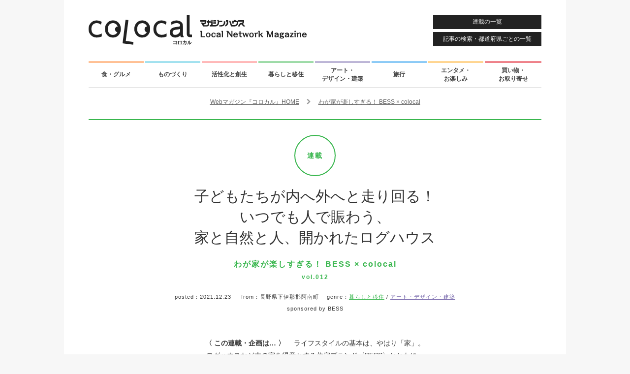

--- FILE ---
content_type: text/html; charset=UTF-8
request_url: https://colocal.jp/topics/lifestyle/bess/20211223_145768.html
body_size: 17394
content:
<!DOCTYPE html>
<html lang="ja"
      xmlns:og="http://ogp.me/ns#"
      xmlns:fb="http://www.facebook.com/2008/fbml"
      xmlns:mixi="http://mixi-platform.com/ns#">
<head>
<meta http-equiv="content-type" content="text/html; charset=UTF-8" />
<meta http-equiv="X-UA-Compatible" content="IE=edge">
<title>子どもたちが内へ外へと走り回る！いつでも人で賑わう、家と自然と人、開かれたログハウス｜「colocal コロカル」ローカルを学ぶ・暮らす・旅する</title>
<meta property="og:site_name" content="「colocal コロカル」ローカルを学ぶ・暮らす・旅する" />
<meta property="og:title" content="いつも人でわいわい賑わっている。人好きの夫婦が自らの「家を開く」ワケ" />
<meta property="og:url" content="https://colocal.jp/topics/lifestyle/bess/20211223_145768.html" />
<meta property="og:type" content="article" />
<meta property="og:image" content="https://libs.colocal.jp/wp-content/uploads/2021/12/tpc-lif-bess-012-main.jpg" />
<meta property="og:description" content="2005年、長野県下伊那郡阿南町新野（にいの）のまちを見渡せる高台に、BESS（当時は前身のBIG FOOT）の「カントリーログ」を建てた金田信夫（かなだしのぶ）さん・紫織さんだ。最初から「人をたくさん呼べる家にしたい」という将来の使い方を想定していたようだ。また〈新野から☆元気にしまい会〉というボランティアグループを立ち上げ、『DeepJapan 新野高原』というウェブサイトも立ち上げた。現在、移住定住促進の活動も積極的に取り組んでいる。これも家を開いたから成せるわざかもしれない。" />
<meta property="fb:app_id" content="1659586090982917" />
<meta name="twitter:card" content="summary_large_image" />
<meta name="twitter:site" content="@colocal_jp" />
<meta name="thumbnail" content="https://libs.colocal.jp/wp-content/uploads/2021/12/tpc-lif-bess-012-main.jpg" />
<meta name="item-id" content="145768" />
<meta name="item-image" content="https://libs.colocal.jp/wp-content/uploads/2021/12/tpc-lif-bess-012-main.jpg" />
<meta name="title" content="いつも人でわいわい賑わっている。人好きの夫婦が自らの「家を開く」ワケ" />
<meta name="can-recommend" content="false" />
<meta name="category" content="暮らしと移住,アート・デザイン・建築" />
<!-- wp_head	////////////////////////////////////////////////////////////-->
<meta name='robots' content='max-image-preview:large' />
<link rel="canonical" href="https://colocal.jp/topics/lifestyle/bess/20211223_145768.html" />
<link rel='dns-prefetch' href='//anymind360.com' />
<link rel="alternate" type="application/rss+xml" title="「colocal コロカル」ローカルを学ぶ・暮らす・旅する &raquo; フィード" href="https://colocal.jp/feed" />
<link rel="alternate" type="application/rss+xml" title="「colocal コロカル」ローカルを学ぶ・暮らす・旅する &raquo; コメントフィード" href="https://colocal.jp/comments/feed" />
<!-- Global site tag (gtag.js) - Google Analytics -->
<script async src="https://www.googletagmanager.com/gtag/js?id=G-W39ZJVMR98"></script>
<script>window.dataLayer = window.dataLayer || []; function gtag(){dataLayer.push(arguments);} gtag('js', new Date()); gtag('config', 'G-W39ZJVMR98', {'publish_date': '2021.12.23', 'publish_month': '2021.12', 'az_prefecture': '長野県'});</script>
<script>
//google customsearch
(function() {
var cx = '009309843068459908571:dbj-98ssoiq';
var gcse = document.createElement('script');
gcse.type = 'text/javascript';
gcse.async = true;
gcse.src = 'https://cse.google.com/cse.js?cx=' + cx;
var s = document.getElementsByTagName('script')[0];
s.parentNode.insertBefore(gcse, s);
})();
</script>
<!-- Google Tag Manager -->
<script>(function(w,d,s,l,i){w[l]=w[l]||[];w[l].push({'gtm.start':
new Date().getTime(),event:'gtm.js'});var f=d.getElementsByTagName(s)[0],
j=d.createElement(s),dl=l!='dataLayer'?'&l='+l:'';j.async=true;j.src=
'https://www.googletagmanager.com/gtm.js?id='+i+dl;f.parentNode.insertBefore(j,f);
})(window,document,'script','dataLayer','GTM-KTCJKJS');</script>
<!-- End Google Tag Manager -->
<style id='wp-img-auto-sizes-contain-inline-css' type='text/css'>
img:is([sizes=auto i],[sizes^="auto," i]){contain-intrinsic-size:3000px 1500px}
/*# sourceURL=wp-img-auto-sizes-contain-inline-css */
</style>
<style id='classic-theme-styles-inline-css' type='text/css'>
/*! This file is auto-generated */
.wp-block-button__link{color:#fff;background-color:#32373c;border-radius:9999px;box-shadow:none;text-decoration:none;padding:calc(.667em + 2px) calc(1.333em + 2px);font-size:1.125em}.wp-block-file__button{background:#32373c;color:#fff;text-decoration:none}
/*# sourceURL=/wp-includes/css/classic-themes.min.css */
</style>
<script type="text/javascript" src="//anymind360.com/js/18646/ats.js?ver=1.0.0" id="anymind-sw-js"></script>
<script type="text/javascript" src="//ajax.googleapis.com/ajax/libs/jquery/1.8.1/jquery.min.js?ver=1.8.1" id="jquery-js"></script>
<link rel="author" href="//plus.google.com/115339915240083529365" />
<meta name="description" content="2005年、長野県下伊那郡阿南町新野（にいの）のまちを見渡せる高台に、BESS（当時は前身のBIG FOOT）の「カントリーログ」を建てた金田信夫（かなだしのぶ）さん・紫織さんだ。最初から「人をたくさん呼べる家にしたい」という将来の使い方を想定していたようだ。また〈新野から☆元気にしまい会〉というボランティアグループを立ち上げ、『DeepJapan 新野高原』というウェブサイトも立ち上げた。現在、移住定住促進の活動も積極的に取り組んでいる。これも家を開いたから成せるわざかもしれない。" />
<script type="text/javascript">
	window.urlSnsNormal = 'https://colocal.jp/topics/lifestyle/bess/20211223_145768.html';
	window.urlSnsProtocol = 'ssl';
	window.urlDictPid = window.urlDictPid || {};
	window.urlDictPid['145768'] = 'https://colocal.jp/topics/lifestyle/bess/20211223_145768.html';
</script>


<!-- libs css	////////////////////////////////////////////////////////////-->
<link rel="shortcut icon" href="/favicon.ico" />
<link rel="stylesheet" href="//maxcdn.bootstrapcdn.com/font-awesome/4.4.0/css/font-awesome.min.css">
<link rel="stylesheet" type="text/css" href="//fonts.googleapis.com/css?family=Raleway:400,600" />
<link rel="stylesheet" type="text/css" href="https://libs.colocal.jp/wp-content/themes/colocal/libs/css/cmn-format.css?ver=7.151" />
<link rel="stylesheet" type="text/css" href="https://libs.colocal.jp/wp-content/themes/colocal/libs/css/cmn-style.css?ver=7.151" />
<link rel="stylesheet" type="text/css" href="https://libs.colocal.jp/wp-content/themes/colocal/libs/plugins/jquery.fancybox/jquery.fancybox.css" />
<link rel="stylesheet" type="text/css" href="https://libs.colocal.jp/wp-content/themes/colocal/libs/plugins/jquery.swiper/css/swiper.min-4.5.0.css?ver=7.151" />
<link rel="stylesheet" type="text/css" href="https://libs.colocal.jp/wp-content/themes/colocal/libs/css/sin-style.css?ver=7.151" />
<link rel="stylesheet" type="text/css" href="https://libs.colocal.jp/wp-content/themes/colocal/libs/plugins/colo.unit/map/mapmanager.css?ver=7.151" />
<link rel="stylesheet" type="text/css" href="https://libs.colocal.jp/wp-content/themes/colocal/libs/plugins/colo.tweetgallery/colotweetgallery.css?ver=7.151" />
<link rel="stylesheet" type="text/css" href="https://libs.colocal.jp/wp-content/themes/colocal/libs/css/sin-tpc-style.css?ver=7.151" />

<!-- libs js	////////////////////////////////////////////////////////////-->
<!--[if lt IE 9]>
<script src="//html5shiv.googlecode.com/svn/trunk/html5.js"></script>
<![endif]-->
<script type="text/javascript" src="//maps.googleapis.com/maps/api/js?key=AIzaSyBltg0D25e92331o_Whi-x6C03TOQsmaAc"></script>
<script type="text/javascript" src="https://libs.colocal.jp/wp-content/themes/colocal/libs/js/cmn-plugin.js?ver=7.151"></script>
<script type="text/javascript" src="https://libs.colocal.jp/wp-content/themes/colocal/libs/plugins/jquery.infinitescroll/jquery.infinitescroll.min.js"></script>
<script type="text/javascript" src="https://libs.colocal.jp/wp-content/themes/colocal/libs/plugins/jquery.masonry/jquery.masonry.min.js"></script>
<script type="text/javascript" src="https://libs.colocal.jp/wp-content/themes/colocal/libs/plugins/jquery.fancybox/jquery.fancybox.pack.js"></script>
<script type="text/javascript" src="https://libs.colocal.jp/wp-content/themes/colocal/libs/plugins/jquery.swiper/js/swiper.min-4.5.0.js?ver=7.151"></script>
<script type="text/javascript" src="https://libs.colocal.jp/wp-content/themes/colocal/libs/plugins/colo.unit/map/mapmanager.js?ver=7.151"></script>
<script type="text/javascript" src="https://libs.colocal.jp/wp-content/themes/colocal/libs/js/cmn-common.js?ver=7.151"></script>
<script type="text/javascript" src="https://libs.colocal.jp/wp-content/themes/colocal/libs/plugins/colo.unit/thumbnail/thumbnailmanager.js?ver=7.151"></script>
<script type="text/javascript" src="https://libs.colocal.jp/wp-content/themes/colocal/libs/js/sin-continuous-postload-cxrecommend.js?ver=7.151"></script>




<!-- Facebook Pixel Code	////////////////////////////////////////////////////////-->
<script>
  !function(f,b,e,v,n,t,s)
  {if(f.fbq)return;n=f.fbq=function(){n.callMethod?
  n.callMethod.apply(n,arguments):n.queue.push(arguments)};
  if(!f._fbq)f._fbq=n;n.push=n;n.loaded=!0;n.version='2.0';
  n.queue=[];t=b.createElement(e);t.async=!0;
  t.src=v;s=b.getElementsByTagName(e)[0];
  s.parentNode.insertBefore(t,s)}(window, document,'script',
  'https://connect.facebook.net/en_US/fbevents.js');
  fbq('init', '541540806007661');
  fbq('track', 'PageView');
</script>
<noscript>
<img height="1" width="1" style="display:none" src="https://www.facebook.com/tr?id=541540806007661&ev=PageView&noscript=1" />	
</noscript>
<!-- End Facebook Pixel Code -->


<style id='global-styles-inline-css' type='text/css'>
:root{--wp--preset--aspect-ratio--square: 1;--wp--preset--aspect-ratio--4-3: 4/3;--wp--preset--aspect-ratio--3-4: 3/4;--wp--preset--aspect-ratio--3-2: 3/2;--wp--preset--aspect-ratio--2-3: 2/3;--wp--preset--aspect-ratio--16-9: 16/9;--wp--preset--aspect-ratio--9-16: 9/16;--wp--preset--color--black: #000000;--wp--preset--color--cyan-bluish-gray: #abb8c3;--wp--preset--color--white: #ffffff;--wp--preset--color--pale-pink: #f78da7;--wp--preset--color--vivid-red: #cf2e2e;--wp--preset--color--luminous-vivid-orange: #ff6900;--wp--preset--color--luminous-vivid-amber: #fcb900;--wp--preset--color--light-green-cyan: #7bdcb5;--wp--preset--color--vivid-green-cyan: #00d084;--wp--preset--color--pale-cyan-blue: #8ed1fc;--wp--preset--color--vivid-cyan-blue: #0693e3;--wp--preset--color--vivid-purple: #9b51e0;--wp--preset--gradient--vivid-cyan-blue-to-vivid-purple: linear-gradient(135deg,rgb(6,147,227) 0%,rgb(155,81,224) 100%);--wp--preset--gradient--light-green-cyan-to-vivid-green-cyan: linear-gradient(135deg,rgb(122,220,180) 0%,rgb(0,208,130) 100%);--wp--preset--gradient--luminous-vivid-amber-to-luminous-vivid-orange: linear-gradient(135deg,rgb(252,185,0) 0%,rgb(255,105,0) 100%);--wp--preset--gradient--luminous-vivid-orange-to-vivid-red: linear-gradient(135deg,rgb(255,105,0) 0%,rgb(207,46,46) 100%);--wp--preset--gradient--very-light-gray-to-cyan-bluish-gray: linear-gradient(135deg,rgb(238,238,238) 0%,rgb(169,184,195) 100%);--wp--preset--gradient--cool-to-warm-spectrum: linear-gradient(135deg,rgb(74,234,220) 0%,rgb(151,120,209) 20%,rgb(207,42,186) 40%,rgb(238,44,130) 60%,rgb(251,105,98) 80%,rgb(254,248,76) 100%);--wp--preset--gradient--blush-light-purple: linear-gradient(135deg,rgb(255,206,236) 0%,rgb(152,150,240) 100%);--wp--preset--gradient--blush-bordeaux: linear-gradient(135deg,rgb(254,205,165) 0%,rgb(254,45,45) 50%,rgb(107,0,62) 100%);--wp--preset--gradient--luminous-dusk: linear-gradient(135deg,rgb(255,203,112) 0%,rgb(199,81,192) 50%,rgb(65,88,208) 100%);--wp--preset--gradient--pale-ocean: linear-gradient(135deg,rgb(255,245,203) 0%,rgb(182,227,212) 50%,rgb(51,167,181) 100%);--wp--preset--gradient--electric-grass: linear-gradient(135deg,rgb(202,248,128) 0%,rgb(113,206,126) 100%);--wp--preset--gradient--midnight: linear-gradient(135deg,rgb(2,3,129) 0%,rgb(40,116,252) 100%);--wp--preset--font-size--small: 13px;--wp--preset--font-size--medium: 20px;--wp--preset--font-size--large: 36px;--wp--preset--font-size--x-large: 42px;--wp--preset--spacing--20: 0.44rem;--wp--preset--spacing--30: 0.67rem;--wp--preset--spacing--40: 1rem;--wp--preset--spacing--50: 1.5rem;--wp--preset--spacing--60: 2.25rem;--wp--preset--spacing--70: 3.38rem;--wp--preset--spacing--80: 5.06rem;--wp--preset--shadow--natural: 6px 6px 9px rgba(0, 0, 0, 0.2);--wp--preset--shadow--deep: 12px 12px 50px rgba(0, 0, 0, 0.4);--wp--preset--shadow--sharp: 6px 6px 0px rgba(0, 0, 0, 0.2);--wp--preset--shadow--outlined: 6px 6px 0px -3px rgb(255, 255, 255), 6px 6px rgb(0, 0, 0);--wp--preset--shadow--crisp: 6px 6px 0px rgb(0, 0, 0);}:where(.is-layout-flex){gap: 0.5em;}:where(.is-layout-grid){gap: 0.5em;}body .is-layout-flex{display: flex;}.is-layout-flex{flex-wrap: wrap;align-items: center;}.is-layout-flex > :is(*, div){margin: 0;}body .is-layout-grid{display: grid;}.is-layout-grid > :is(*, div){margin: 0;}:where(.wp-block-columns.is-layout-flex){gap: 2em;}:where(.wp-block-columns.is-layout-grid){gap: 2em;}:where(.wp-block-post-template.is-layout-flex){gap: 1.25em;}:where(.wp-block-post-template.is-layout-grid){gap: 1.25em;}.has-black-color{color: var(--wp--preset--color--black) !important;}.has-cyan-bluish-gray-color{color: var(--wp--preset--color--cyan-bluish-gray) !important;}.has-white-color{color: var(--wp--preset--color--white) !important;}.has-pale-pink-color{color: var(--wp--preset--color--pale-pink) !important;}.has-vivid-red-color{color: var(--wp--preset--color--vivid-red) !important;}.has-luminous-vivid-orange-color{color: var(--wp--preset--color--luminous-vivid-orange) !important;}.has-luminous-vivid-amber-color{color: var(--wp--preset--color--luminous-vivid-amber) !important;}.has-light-green-cyan-color{color: var(--wp--preset--color--light-green-cyan) !important;}.has-vivid-green-cyan-color{color: var(--wp--preset--color--vivid-green-cyan) !important;}.has-pale-cyan-blue-color{color: var(--wp--preset--color--pale-cyan-blue) !important;}.has-vivid-cyan-blue-color{color: var(--wp--preset--color--vivid-cyan-blue) !important;}.has-vivid-purple-color{color: var(--wp--preset--color--vivid-purple) !important;}.has-black-background-color{background-color: var(--wp--preset--color--black) !important;}.has-cyan-bluish-gray-background-color{background-color: var(--wp--preset--color--cyan-bluish-gray) !important;}.has-white-background-color{background-color: var(--wp--preset--color--white) !important;}.has-pale-pink-background-color{background-color: var(--wp--preset--color--pale-pink) !important;}.has-vivid-red-background-color{background-color: var(--wp--preset--color--vivid-red) !important;}.has-luminous-vivid-orange-background-color{background-color: var(--wp--preset--color--luminous-vivid-orange) !important;}.has-luminous-vivid-amber-background-color{background-color: var(--wp--preset--color--luminous-vivid-amber) !important;}.has-light-green-cyan-background-color{background-color: var(--wp--preset--color--light-green-cyan) !important;}.has-vivid-green-cyan-background-color{background-color: var(--wp--preset--color--vivid-green-cyan) !important;}.has-pale-cyan-blue-background-color{background-color: var(--wp--preset--color--pale-cyan-blue) !important;}.has-vivid-cyan-blue-background-color{background-color: var(--wp--preset--color--vivid-cyan-blue) !important;}.has-vivid-purple-background-color{background-color: var(--wp--preset--color--vivid-purple) !important;}.has-black-border-color{border-color: var(--wp--preset--color--black) !important;}.has-cyan-bluish-gray-border-color{border-color: var(--wp--preset--color--cyan-bluish-gray) !important;}.has-white-border-color{border-color: var(--wp--preset--color--white) !important;}.has-pale-pink-border-color{border-color: var(--wp--preset--color--pale-pink) !important;}.has-vivid-red-border-color{border-color: var(--wp--preset--color--vivid-red) !important;}.has-luminous-vivid-orange-border-color{border-color: var(--wp--preset--color--luminous-vivid-orange) !important;}.has-luminous-vivid-amber-border-color{border-color: var(--wp--preset--color--luminous-vivid-amber) !important;}.has-light-green-cyan-border-color{border-color: var(--wp--preset--color--light-green-cyan) !important;}.has-vivid-green-cyan-border-color{border-color: var(--wp--preset--color--vivid-green-cyan) !important;}.has-pale-cyan-blue-border-color{border-color: var(--wp--preset--color--pale-cyan-blue) !important;}.has-vivid-cyan-blue-border-color{border-color: var(--wp--preset--color--vivid-cyan-blue) !important;}.has-vivid-purple-border-color{border-color: var(--wp--preset--color--vivid-purple) !important;}.has-vivid-cyan-blue-to-vivid-purple-gradient-background{background: var(--wp--preset--gradient--vivid-cyan-blue-to-vivid-purple) !important;}.has-light-green-cyan-to-vivid-green-cyan-gradient-background{background: var(--wp--preset--gradient--light-green-cyan-to-vivid-green-cyan) !important;}.has-luminous-vivid-amber-to-luminous-vivid-orange-gradient-background{background: var(--wp--preset--gradient--luminous-vivid-amber-to-luminous-vivid-orange) !important;}.has-luminous-vivid-orange-to-vivid-red-gradient-background{background: var(--wp--preset--gradient--luminous-vivid-orange-to-vivid-red) !important;}.has-very-light-gray-to-cyan-bluish-gray-gradient-background{background: var(--wp--preset--gradient--very-light-gray-to-cyan-bluish-gray) !important;}.has-cool-to-warm-spectrum-gradient-background{background: var(--wp--preset--gradient--cool-to-warm-spectrum) !important;}.has-blush-light-purple-gradient-background{background: var(--wp--preset--gradient--blush-light-purple) !important;}.has-blush-bordeaux-gradient-background{background: var(--wp--preset--gradient--blush-bordeaux) !important;}.has-luminous-dusk-gradient-background{background: var(--wp--preset--gradient--luminous-dusk) !important;}.has-pale-ocean-gradient-background{background: var(--wp--preset--gradient--pale-ocean) !important;}.has-electric-grass-gradient-background{background: var(--wp--preset--gradient--electric-grass) !important;}.has-midnight-gradient-background{background: var(--wp--preset--gradient--midnight) !important;}.has-small-font-size{font-size: var(--wp--preset--font-size--small) !important;}.has-medium-font-size{font-size: var(--wp--preset--font-size--medium) !important;}.has-large-font-size{font-size: var(--wp--preset--font-size--large) !important;}.has-x-large-font-size{font-size: var(--wp--preset--font-size--x-large) !important;}
/*# sourceURL=global-styles-inline-css */
</style>
</head>
<body id="topics" class="layout-innerarea-padded-sp modeNormal single single-topics single-topics-bess v2">

<!-- Google Tag Manager (noscript) -->
<noscript><iframe src="https://www.googletagmanager.com/ns.html?id=GTM-KTCJKJS"
height="0" width="0" style="display:none;visibility:hidden"></iframe></noscript>
<!-- End Google Tag Manager (noscript) -->
<div id="fb-root"></div>
<script async defer crossorigin="anonymous" src="https://connect.facebook.net/ja_JP/sdk.js#xfbml=1&version=v18.0&appId=1659586090982917" nonce="OiLeKihj"></script>
<script id="_lognos_script_3065_" defer type="text/javascript" src="//img.macromill.com/js/us001862nhv/1000030654-fd/lognos.js"></script>
<div id="wrapper">

<header>
	<p id="logo-colocal"><a href="https://colocal.jp/" class="trackevent" data-action="click logo pc"><img src="https://libs.colocal.jp/wp-content/themes/colocal/libs/images/cmn/cmn-logo.svg" width="443" height="61" data-no-lazy="1" alt="colocal コロカル　マガジンハウス Local Network Magazine"></a></p>
<a id="btnHeaderMenu" class="btnHeader trackevent ef-transition" data-action="click nav pc" href="https://colocal.jp/menu/">連載の一覧</a>
<a id="btnHeaderSearch" class="btnHeader trackevent ef-transition" data-action="click nav pc" href="https://colocal.jp/search/">記事の検索・都道府県ごとの一覧</a>
</header>

<nav>
	<ul class="clearfix">
		<li><a class="use-genrecolor colored-border-gen-food ef-transition trackevent" data-action="click nav pc" href="https://colocal.jp/genre/gen-food" data-genreslug="gen-food" data-genrecolor-text="1">食・グルメ<span class="colored-bg-gen-food"></span></a></li>
		<li><a class="use-genrecolor colored-border-gen-craftsmanship ef-transition trackevent" data-action="click nav pc" href="https://colocal.jp/genre/gen-craftsmanship" data-genreslug="gen-craftsmanship" data-genrecolor-text="1">ものづくり<span class="colored-bg-gen-craftsmanship"></span></a></li>
		<li><a class="use-genrecolor colored-border-gen-activation ef-transition trackevent" data-action="click nav pc" href="https://colocal.jp/genre/gen-activation" data-genreslug="gen-activation" data-genrecolor-text="1">活性化と創生<span class="colored-bg-gen-activation"></span></a></li>
		<li><a class="use-genrecolor colored-border-gen-life ef-transition trackevent" data-action="click nav pc" href="https://colocal.jp/genre/gen-life" data-genreslug="gen-life" data-genrecolor-text="1">暮らしと移住<span class="colored-bg-gen-life"></span></a></li>
		<li><a class="use-genrecolor colored-border-gen-ada ef-transition trackevent" data-action="click nav pc" href="https://colocal.jp/genre/gen-ada" data-genreslug="gen-ada" data-genrecolor-text="1">アート・<br />デザイン・建築<span class="colored-bg-gen-ada"></span></a></li>
		<li><a class="use-genrecolor colored-border-gen-travel ef-transition trackevent" data-action="click nav pc" href="https://colocal.jp/genre/gen-travel" data-genreslug="gen-travel" data-genrecolor-text="1">旅行<span class="colored-bg-gen-travel"></span></a></li>
		<li><a class="use-genrecolor colored-border-gen-entertainment ef-transition trackevent" data-action="click nav pc" href="https://colocal.jp/genre/gen-entertainment" data-genreslug="gen-entertainment" data-genrecolor-text="1">エンタメ・<br />お楽しみ<span class="colored-bg-gen-entertainment"></span></a></li>
		<li><a class="use-genrecolor colored-border-gen-shopping ef-transition trackevent" data-action="click nav pc" href="https://colocal.jp/genre/gen-shopping" data-genreslug="gen-shopping" data-genrecolor-text="1">買い物・<br />お取り寄せ<span class="colored-bg-gen-shopping"></span></a></li>
	</ul>
</nav>

<div id="contents">

<section>
<div class="area-main clearfix">
<div id="continuous-postload-holder-145768" class="continuous-postload-holder" data-url="/topics/lifestyle/bess/20211223_145768.html" data-pid="145768" data-urlsnsprotocol="ssl" data-pubdate="2021.12.23" data-pubmonth="2021.12" data-az_prefecture="長野県" data-tieup="1">

<div class="breadcrumbs" itemscope itemtype="http://schema.org/BreadcrumbList">
<div class="inner">
<span class="elem" itemprop="itemListElement" itemscope itemtype="http://schema.org/ListItem"><a itemprop="item" href="https://colocal.jp"><span itemprop="name">Webマガジン『コロカル』HOME</span></a><meta itemprop="position" content="1" /></span>
<span class="elem">　<i class="fa fa-chevron-right" aria-hidden="true"></i>　</span>
<span class="elem" itemprop="itemListElement" itemscope itemtype="http://schema.org/ListItem"><a itemprop="item" href="https://colocal.jp/category/topics/lifestyle/bess"><span itemprop="name">わが家が楽しすぎる！ BESS × colocal</span></a><meta itemprop="position" content="2" /></span>
</div>
</div>	<div class="continuous-postload-urlprev" data-url="https://colocal.jp/topics/lifestyle/bess/20210929_143558.html"></div>
	<div itemscope itemtype="http://schema.org/Article" class="area-main-post colored-border-gen-life">
		
<!-- cxenseparse_start -->
<div class="cxense-content">
		
<meta itemscope itemprop="mainEntityOfPage"  itemType="https://schema.org/WebPage" itemid="https://colocal.jp/topics/lifestyle/bess/20211223_145768.html"/>
<span itemprop="publisher" itemscope itemtype="https://schema.org/Organization">
<meta itemprop="name" content="マガジンハウス" />
<span itemprop="logo" itemscope itemtype="https://schema.org/ImageObject">
<meta itemprop="url" content="https://libs.colocal.jp/wp-content/themes/colocal/libs/images/cmn/cmn-logo-schemaorg.png" />
</span>
</span>
<span itemprop="author" itemscope itemtype="https://schema.org/Person">
<meta itemprop="name" content="コロカル" />
</span>
<meta itemprop="datePublished" content="2021-12-23T16:00:40+0900" />
<meta itemprop="dateModified" content="2021-12-23T17:53:04+0900" />

		<div class="wrap-page-title">
			<div class="page-title">
				<p class="page-title-category-mark colored-border-gen-life colored-gen-life">連載</p>
				<h1 class="page-title-text" itemprop="headline">子どもたちが内へ外へと走り回る！<br />いつでも人で賑わう、<br />家と自然と人、開かれたログハウス</h1>
				<h2 class="page-title-category colored-gen-life">わが家が楽しすぎる！ BESS × colocal<br /><span class="extra">vol.012</span></h2>
			</div>
			<p class="page-title-desc"><span class="label">posted：</span><span class="pubdate">2021.12.23</span>
&emsp;&nbsp;<span class="label">from：</span>長野県下伊那郡阿南町&emsp;&nbsp;<span class="label">genre：</span><a class="colored-gen-life" href="https://colocal.jp/genre/gen-life">暮らしと移住</a> / <a class="colored-gen-ada" href="https://colocal.jp/genre/gen-ada">アート・デザイン・建築</a>			</p>
			<p class="page-title-sponsored">sponsored by BESS</p>		</div>

		<div class="leadDescription">
			<p><span class="bold">〈 この連載・企画は… 〉　</span>
ライフスタイルの基本は、やはり「家」。<br />
ログハウスなど木の家を得意とする住宅ブランド〈BESS〉とともに、<br />
わが家に好きなものをつめこんで、<br />
最大限に暮らしをおもしろがっている人たちをご紹介します。			</p>
		</div>
		<div class="ui-tools ui-topfix clearfix">
			<div class="inner">
<ul class="list-tools -six">
	<li class="item-tools -sns">
		<ul class="item-tools-inner -sns">
			<li><a class="btn-sns -ig trackevent" data-action="click tools topfix sns pc" data-label="/vt-sns/" href="https://www.instagram.com/colocal_jp/" target="_blank"><img class="btn-sns-image -ig" src="https://libs.colocal.jp/wp-content/themes/colocal/libs/images/cmn/cmn-icon-sns-cir-ig-wt.svg" width="40" height="40" alt="Instagram"></a></li>
			<li><a class="btn-sns -fb trackevent" data-action="click tools topfix sns pc" data-label="/vt-sns/" href="https://www.facebook.com/colocal.jp" target="_blank"><img class="btn-sns-image -fb" src="https://libs.colocal.jp/wp-content/themes/colocal/libs/images/cmn/cmn-icon-sns-cir-fb-wt.svg" width="40" height="40" alt="Facebook"></a></li>
			<li><a class="btn-sns -x trackevent" data-action="click tools topfix sns pc" data-label="/vt-sns/" href="https://x.com/intent/user?screen_name=colocal_jp" target="_blank"><img class="btn-sns-image -x" src="https://libs.colocal.jp/wp-content/themes/colocal/libs/images/cmn/cmn-icon-sns-cir-x-wt.svg" width="40" height="40" alt="X"></a></li>
			<li><a class="btn-sns -tt trackevent" data-action="click tools topfix sns pc" data-label="/vt-sns/" href="https://www.tiktok.com/@colocal.jp" target="_blank"><img class="btn-sns-image -tt" src="https://libs.colocal.jp/wp-content/themes/colocal/libs/images/cmn/cmn-icon-sns-cir-tt-wt.svg" width="40" height="40" alt="TikTok"></a></li>
			<li><a class="btn-sns -td trackevent" data-action="click tools topfix sns pc" data-label="/vt-sns/" href="https://www.threads.com/@colocal_jp" target="_blank"><img class="btn-sns-image -td" src="https://libs.colocal.jp/wp-content/themes/colocal/libs/images/cmn/cmn-icon-sns-cir-td-wt.svg" width="40" height="40" alt="Threads"></a></li>
			<li><a class="btn-sns -yt trackevent" data-action="click tools topfix sns pc" data-label="/vt-sns/" href="https://www.youtube.com/user/colocalJP" target="_blank"><img class="btn-sns-image -yt" src="https://libs.colocal.jp/wp-content/themes/colocal/libs/images/cmn/cmn-icon-sns-cir-yt-wt.svg" width="40" height="40" alt="YouTube"></a></li>
		</ul>
	</li>
	<li class="item-tools -navi">
		<ul class="item-tools-inner -navi">
			<li class="btn-basis btn-category"><a class="trackevent" data-action="click tools topfix pc" data-label="/vt-category-top/" href="https://colocal.jp/category/topics/lifestyle/bess"><i class="fa fa-bars"></i> <span>この連載のバックナンバー</span></a></li>
			<li class="btn-basis btn-menu"><a class="trackevent" data-action="click tools topfix pc" href="https://colocal.jp/menu/"><i class="fa fa-th"></i> <span>連載一覧</span></a></li>
			<li class="btn-basis btn-search"><a class="trackevent" data-action="click tools topfix pc" href="https://colocal.jp/search/"><i class="fa fa-search"></i> <span>記事検索</span></a></li>
			<li class="btn-basis btn-home"><a class="trackevent" data-action="click tools topfix pc" href="https://colocal.jp/"><i class="fa fa-undo" aria-hidden="true"></i> <span>コロカルトップ</span></a></li>
		</ul>
	</li>
</ul>
			</div>
		</div>
		<div class="clearfix entry-wrapper entry-wrapper-bess">
			<div id="ff-entry-wrapper">
				<p class="pic01" itemprop="image" itemscope itemtype="https://schema.org/ImageObject"><img itemprop="url" src="https://libs.colocal.jp/wp-content/uploads/2021/12/tpc-lif-bess-012-main.jpg" width="860" alt="" /></p>
			
				<div class="block01">
<div class="wrapStaff clearfix">
<div class="boxSolo">
<div class="txt staffBox">
<p class="inner-title">writer profile</p>
<p class="nameBox nameBoxEn"><strong>Tomohiro Okusa</strong></p>
<p class="nameBox nameBoxJa">大草朋宏</p>
<p class="staffData marBmarker">おおくさ・ともひろ●エディター／ライター。東京生まれ、千葉育ち。自転車ですぐ東京都内に入れる立地に育ったため、青春時代の千葉で培われたものといえば、落花生への愛情でもなく、パワーライスクルーからの影響でもなく、都内への強く激しいコンプレックスのみ。いまだにそれがすべての原動力。</p>
</div>
</div>
</div>
<div class="wrapStaff clearfix wrapStaffHasMarT">
<div class="boxSolo">
<div class="txt staffBox">
<p class="inner-title">photographer</p>
<p class="nameBox nameBoxEn"><strong>Daisuke Ishizaka</strong></p>
<p class="nameBox nameBoxJa">石阪大輔（HATOS）</p>

</div>
</div>
</div> 
				</div><!--block01-->
				<div class="block02">
					<div class="infinitescroll-target-holder-z">
						<div class="infinitescroll-target-load-z">
<h3 class="marB30 sectionHeader">ペルー・リマの暮らしに憧れて</h3>
<p class="marB30">家を建てる段階から、自分たちが住むこと以上に、<br />
たくさんの人を招き入れることを想定していた。<br />
そんな人好きな夫婦が長野県下伊那郡阿南町新野（にいの）地区に住む<br />
金田信夫（かなだしのぶ）さん・紫織さんだ。</p>
<p class="photo-box-full"><img decoding="async" src="https://libs.colocal.jp/wp-content/uploads/2021/12/tpc-lif-bess-012-photo1.jpg" alt="自宅前にて談笑する金田信夫さんと紫織さん。" /></p>
<p class="caption-full">自宅前にて談笑する金田信夫さんと紫織さん。</p>
<p class="marB30">2005年、新野のまちを見渡せる高台に、<br />
BESS（当時は前身のBIG FOOT）の「カントリーログ」を建てた。<br />
当初は新野のまちなかの実家に両親と同居していて、<br />
ログハウスは信夫さんの個人的な木工作業場として利用していた。<br />
しかし、最初から「人をたくさん呼べる家にしたい」という<br />
将来の使い方を想定していたようだ。</p>
<p class="marB30">「１階は水周りへの導線にはドアをつけず、<br />
２階も部屋をなくしてワンルームにしてしまいました。<br />
トイレとお風呂のサイズも本来と逆なんですよ。<br />
たくさん人が来たときに、トイレが広いほうが着替えたりできるので。<br />
お風呂は近くに温泉もあるし、小さくていいかなと」という信夫さん。</p>
<p class="marB30">２階は大広間のようになっていて、傍らには何組かの布団が積まれていた。<br />
“仕切り”というものを極力排除して、お客さんの行き来を生みやすい設計になっている。</p>
<div class="slide-gallery marB30">
<div class="swiper-container gallery-main">
<div class="swiper-wrapper">
<div class="swiper-slide">
<p class="photo-box-full"><img decoding="async" src="https://libs.colocal.jp/wp-content/uploads/2021/12/tpc-lif-bess-012-photo2.jpg" alt="２階では、DIYで取り付けた130インチのスクリーンにプロジェクターで投影して映画などを鑑賞できる。" /></p>
<p class="caption-full">２階では、DIYで取り付けた130インチのスクリーンにプロジェクターで投影して映画などを鑑賞できる。</p>
</div>
<div class="swiper-slide">
<p class="photo-box-full"><img decoding="async" src="https://libs.colocal.jp/wp-content/uploads/2021/12/tpc-lif-bess-012-photo2a.jpg" alt="夫婦のリラックスタイムに。音響にもかなりこだわっている。" /></p>
<p class="caption-full">夫婦のリラックスタイムに。音響にもかなりこだわっている。</p>
</div>
</div>
<div class="swiper-button-next swiper-button-nextprev"><span><i class="fa fa-angle-right" aria-hidden="true"></i></span></div>
<div class="swiper-button-prev swiper-button-nextprev"><span><i class="fa fa-angle-left" aria-hidden="true"></i></span></div>
<div class="swiper-pagination"></div>
<div class="slide-no hiddenInRss">
<p><span class="current"></span> / <span class="total"></span></p>
</div>
<p>&nbsp;</p>
</div>
</div>
<p class="marB30">妻の紫織さん自慢のキッチンは、大きなフランス製のオーブンを備えつけにした仕様。<br />
「まとめて40人分くらいは料理できますよ」と笑う。</p>
<p class="photo-box-full"><img decoding="async" src="https://libs.colocal.jp/wp-content/uploads/2021/12/tpc-lif-bess-012-photo3.jpg" alt="壁に直接フライパンや鍋をかけて便利そう。ワイングラスホルダーもお手製。" /></p>
<p class="caption-full">壁に直接フライパンや鍋をかけて便利そう。ワイングラスホルダーもお手製。</p>
<p class="marB30">ふたりが「人をたくさん呼ぶ」という暮らし方に魅力を感じたきっかけ。<br />
それは信夫さんがペルーのリマ日本人学校に赴任することになり、<br />
1999年から2001年まで一家で首都のリマに暮らしたことに影響を受けている。<br />
そこでは、平日はまちの狭いアパートに住んで会社などで働き、<br />
週末は車で１〜２時間ほど離れた自然豊かな場所に、<br />
DIYで別荘（セカンドハウス）を建てる人が多くいたという。</p>
<p class="marB30">「ペルー人の友人は毎週のようにホームセンターで買ったレンガを持って別荘に通い、<br />
ひと部屋完成すれば友だちを招き、一緒につくりながら、<br />
バーベキューをしたり、歌ったり、踊ったり。そしてまたひと部屋増える。<br />
10年以上かけてセカンドハウスを自分でつくっていくんです」（信夫さん）</p>
<p class="photo-box-full-nocap"><img decoding="async" src="https://libs.colocal.jp/wp-content/uploads/2021/12/tpc-lif-bess-012-photo4.jpg" alt="" /></p>
<p class="marB30">そんな暮らしに、豊かさと楽しさを覚えた。<br />
そこに住む人、そして訪れる人次第で、家という箱はどんな空間にもなる。</p>
<p class="marB30">そうして帰国後、水道も電気も通っていない高台の原野だった自分の家の土地を整備し、<br />
“人がたくさん訪れやすい”家を想定して、BESSの家を建てることにしたのだ。</p>
<p class="nexttext hiddenInRss">次のページ<br />ログハウスでの子どもたちの遊び方とは？<br /><i class="fa fa-angle-down" aria-hidden="true"></i></p>
<p class="str-nextpage colored-gen-life colored-border-gen-life" data-pageno="2">Page 2</p>
<h3 class="marB30 sectionHeader">たくさんの人が“暮らす”</h3>
<p class="marB30">いまでは、いろいろなグループがこの家を訪れるようになったが、<br />
「人に使ってもらうこと」を大々的にPRしているわけではない。<br />
多くは知り合いのクチコミだ。</p>
<p class="marB30">「最初に来たのが、当時、東京・小金井に住んでいた、いとこの鶴巻麻由子さん。<br />
彼女はリアカーを引いて〈出茶屋〉という移動喫茶店をやっています。<br />
自家焙煎のコーヒーを、<br />
南部鉄器の鉄瓶を使い井戸水の名水を炭火で沸かしたお湯で淹れる。<br />
そんな風変わりなスタイルだから、常連さんもユニークで。<br />
そのお客さん御一行で、国の重要無形民俗文化財に指定されている<br />
『新野の盆踊り』に遊びに来たんです」（信夫さん）</p>
<p class="marB30">ほかには、信夫さんと紫織さんで指導している地元の新野親子体操クラブや<br />
信夫さんの出身校、信州大学体操部の合宿に使用するようにもなった。<br />
このときは、紫織さんが食事の世話をすべてしたようで、<br />
「とにかく食べる食べる！」と思い出を笑顔で話してくれた。</p>
<p class="photo-box-full-nocap"><img decoding="async" src="https://libs.colocal.jp/wp-content/uploads/2021/12/tpc-lif-bess-012-photo5.jpg" alt="" /></p>
<p class="marB30">首都圏、中京圏の都市部からの子どもたちもたくさん訪れている。<br />
まずは自然に囲まれた立地やログハウスに対して驚き、しかしすぐに順応するという。</p>
<p class="marB30">「みんな必ず“木の匂いがする”と言いますね。私たちはもうあまり感じないけど、<br />
私が着ている洋服も“ログハウスの匂いがする”らしいです（笑）」（信夫さん）</p>
<p class="marB30">すぐに子どもたちは、自由に遊び始める。それは都会の遊びとは異なってくる。</p>
<p class="marB30">「大体、虫採りですね。まずはカエル、バッタを捕まえる。<br />
夏は裏山に分け入り、冬になればログハウスの目の前の土手でソリ滑りをしたり、<br />
裏の道路がツルツルに凍るのでスキーをしたり。<br />
犬でさえリードを外されると、ログハウスの回りをうれしそうに走り回るんです。<br />
あまりはしゃぎすぎて土手からジャンプしてねん挫した犬もいましたね（笑）」（信夫さん）</p>
<p class="marB30">「子どもたちは、ここに来ると一日中外で走り回ったり、<br />
木のおもちゃで遊んだりしていますよ。<br />
普段はゲーム機ばかりやっていた子がやろうとしません。<br />
木のおもちゃが結構あるので、わりと大きな子でも必ず遊んでいきますね。<br />
たまに家の中と外のすべてを使って鬼ごっこが始まります。<br />
“一緒にやろう”と誘われるのですが、もうちょっとついて行けなくて（笑）」（紫織さん）</p>
<p class="photo-box-full"><img decoding="async" src="https://libs.colocal.jp/wp-content/uploads/2021/12/tpc-lif-bess-012-photo6.jpg" alt="庭の小さなヒメリンゴは、取材時には完熟だった。" /></p>
<p class="caption-full">庭の小さなヒメリンゴは、取材時には完熟だった。</p>
<p class="marB30">信夫さんは小学校の教師、紫織さんも元保育士で現在は小学校教師。<br />
子どもたちが楽しめる環境をつくりたいという思いは、人一倍強い。<br />
子どもたちも、自分でも気がつかないうちに心が開放されるのかもしれない。<br />
その「余白」のようなものがこの家にはある。</p>
<p class="marB30">「東京に行くと、１ミリも隙がないと感じます。こっちだと境界線がふわっとしている。<br />
ウッドデッキにもはだしで出て行きますしね」と信夫さんが言えば、<br />
「何もしないためにここに来る人もいる」と紫織さんも同調する。<br />
物理的にも、精神的にも、不思議な解放感がこの家にはある。</p>
<p class="photo-box-full"><img decoding="async" src="https://libs.colocal.jp/wp-content/uploads/2021/12/tpc-lif-bess-012-photo7.jpg" alt="自然なかたちでつくられたコンポスト。" /></p>
<p class="caption-full">自然なかたちでつくられたコンポスト。</p>
<p class="nexttext hiddenInRss">次のページ<br />移住者を受け入れる術とは？<br /><i class="fa fa-angle-down" aria-hidden="true"></i></p>
<p class="str-nextpage colored-gen-life colored-border-gen-life" data-pageno="3">Page 3</p>
<h3 class="marB30 sectionHeader">移住促進と『DeepJapan 新野高原』</h3>
<p class="marB30">あるとき、地域の中学校の統合問題が持ち上がった。<br />
言わずもがな、人口減少から起こった問題だ。<br />
これに危機感を強めた金田さんや周囲の人たちは、<br />
〈新野から☆元気にしまい会〉というボランティアグループを立ち上げ、<br />
移住定住促進の活動を進めることにした。</p>
<p class="marB30">「『新野の盆踊り』は中学生がお祭りの重要な担い手で、<br />
伝統芸能の灯を絶やさないためにも中学校を残したいと思ったんです」（信夫さん）</p>
<p class="photo-box-full"><img decoding="async" src="https://libs.colocal.jp/wp-content/uploads/2021/12/tpc-lif-bess-012-photo8.jpg" alt="高台にある金田さん宅から見渡せる新野のまち。" /></p>
<p class="caption-full">高台にある金田さん宅から見渡せる新野のまち。</p>
<p class="marB30">まずは2019年８月から『DeepJapan 新野高原』というウェブサイトを立ち上げ、<br />
地域の情報を発信し始めた。自然環境から暮らし、仕事や子育て、そして祭りに至るまで、<br />
新野に暮らすからこそわかる生の情報は、暮らしを立体的に伝えてくれる。</p>
<p class="marB30">このサイトを通して、移住の相談も受け付けている。<br />
興味を持って新野に来てくれた人たちには、<br />
金田さんは新野のまちや空き家を案内し、学校などを見学してもらっている。<br />
地元の人に案内してもらえるなんて、なんと心強いことか。<br />
現在、問い合わせは70件を超え、移住体験の実施も30件以上、<br />
そのうち実際に６家族が新野に移住した。</p>
<p class="marB30">「少し前までは、一家完全移住ではなく、<br />
母子で移住しお父さんは都市部で働いているというパターンが多かったですが、<br />
コロナ禍になってからは、<br />
一家での移住相談や半自給自足的な暮らしを希望する方が増えましたね」（信夫さん）</p>
<p class="photo-box-full-nocap"><img decoding="async" src="https://libs.colocal.jp/wp-content/uploads/2021/12/tpc-lif-bess-012-photo9.jpg" alt="" /></p>
<p class="marB30">ただ相談を受け付けるだけでなく、<br />
住居や仕事など実際の受け入れ態勢を整えることにも取り組んでいる。<br />
ひとつは空き家問題だ。</p>
<p class="marB30">「空き家自体はとにかくたくさんあります。<br />
多いパターンとしては、お子さんが東京などの都市部に出ていて、<br />
高齢者の親御さんが亡くなったり、施設に入ったりして、<br />
親御さんが暮らしていたままの状態で家が残っていること。<br />
そういう空き家を、まずは誰に連絡すればいいかを近所の人や親戚の方に聞いて、<br />
電話をして新野のために貸してほしいと説明する。そして貸してもらう代わりに、<br />
家の中の片づけを私たちが請け負うんです」（信夫さん）</p>
<p class="marB30">もちろん町の行政も移住を促進するために活動しているが、<br />
民間や個人の活動とは役割が異なるのだろう。それを体感して確信する金田さん。</p>
<p class="marB30">「行政には難しくて私たちにできることは、<br />
空き家をどうしたらいいのか困っている親族の方との１対１のコミュニケーション、<br />
そこからのマッチングです。<br />
どの家が空いているとか、そこのおばあちゃんがどういう状況かとか、<br />
親族の方がどんな気持ちなのかとか、何度も聞いたり訪れたりしないとわかりません。<br />
また、その家を誰かが気に入ってくれて移住してくれたら、<br />
その先の暮らしの相談などにものってあげないとダメなので」（信夫さん）</p>
<p class="photo-box-full"><img decoding="async" src="https://libs.colocal.jp/wp-content/uploads/2021/12/tpc-lif-bess-012-photo10.jpg" alt="このログハウスにさまざまな人がいろいろな風を運んできてくれることを願いスペイン語で「カサ・ビエント（風の家）」と名づけた。" /></p>
<p class="caption-full">このログハウスにさまざまな人がいろいろな風を運んできてくれることを願いスペイン語で「カサ・ビエント（風の家）」と名づけた。</p>
<p class="marB30">たしかに新野の最初の知り合いとして、金田さんになにかと頼りたくなる気持ちもわかる。<br />
もちろん金田さん夫妻は、それもウエルカムだ。<br />
移住してきた人たちを招いたバーベキューなど、集まる機会を積極的につくり、<br />
副次的に新しい暮らし方も生まれてきている。</p>
<p class="marB30">「〈新野から☆元気にしまい会〉のメンバーが<br />
〈あさげプロジェクト〉という会社を立ち上げました。<br />
耕作放棄地を借り上げたり、空き家の雨漏りを修繕したり、<br />
移住者が定住しやすくなるための地域事業。<br />
また、田植えや稲刈りのときに声をかけて手伝ってもらうなど、<br />
移住者が準社員みたいになっています。もちろん強制ではありませんが、<br />
そんな田舎暮らしをやりたくて移住してきた部分もあると思うんです。<br />
でもゼロからやるにはハードルが高い。だから手伝うことから徐々に始めるのがいい。<br />
ある移住してきたお母さんはゼロから始めて、<br />
いまではトラクターを運転するまでになりましたよ」（信夫さん）</p>
<p class="marB30">移住者が増えることで新しい事業も生まれてきたようだ。<br />
受け入れ側の柔軟な発想が、まちを活性化し、豊かにしていくに違いない。</p>
<p class="photo-box-full-nocap"><img decoding="async" src="https://libs.colocal.jp/wp-content/uploads/2021/12/tpc-lif-bess-012-photo11.jpg" alt="" /></p>
<p class="nexttext hiddenInRss">次のページ<br />「家を開く」とは？ <br /><i class="fa fa-angle-down" aria-hidden="true"></i></p>
<p class="str-nextpage colored-gen-life colored-border-gen-life" data-pageno="4">Page 4</p>
<h3 class="marB30 sectionHeader">『新野の盆踊り』に人が集まる土地だった</h3>
<p class="marB30">「移住者も増やさなければいけませんが、<br />
最近では、まずは関係人口のようなものも重要だと思っています」という紫織さん。</p>
<p class="marB30">「観光地とは違って、第２のふるさとみたいな、ほっとできる場所にしたい。<br />
この間も１年ぶりにある親子が訪れてくれて、落ち葉かきをしてくれました。<br />
それで焼き芋をしてね」</p>
<p class="marB30">常に人で賑わっている観光地ではないので、<br />
関係人口という意味では新野は適しているのかもしれない。</p>
<p class="marB30">「わが家がそういう入り口になればいいなと思っています」と紫織さん。</p>
<p class="photo-box-full"><img decoding="async" src="https://libs.colocal.jp/wp-content/uploads/2021/12/tpc-lif-bess-012-photo12.jpg" alt="信夫さんが30年前に制作した食器棚。チークオイルフィニッシュのナラ材は、飴色に変化しいい味を出している。" /></p>
<p class="caption-full">信夫さんが30年前に制作した食器棚。チークオイルフィニッシュのナラ材は、飴色に変化しいい味を出している。</p>
<p class="marB30">思えば、『新野の盆踊り』は約500年も前から踊り継がれてきたもの。<br />
その時期には多くの人が外から遊びに来る。<br />
そんなとき「うちの父は、初対面の観光客に寄ってけ寄ってけと呼んできて<br />
夕飯を食べさせる、そういう家だった」と信夫さんは言う。<br />
だから「うちは人が来るということに関しては寛容」と紫織さんもうなずく。</p>
<p class="marB30">「人口が1000人程度なので、ほとんどの人が祭りに関わっているし、<br />
共通認識というものを持ちやすい」のだという。</p>
<p class="marB30">もちろん、やりきる実行力と、<br />
それを受け入れる土地の寛容さがあることは言うまでもない。</p>
<p class="photo-box-full-nocap"><img decoding="async" src="https://libs.colocal.jp/wp-content/uploads/2021/12/tpc-lif-bess-012-photo13.jpg" alt="" /></p>
<p class="marB30">“家を開く”という概念がある。<br />
自宅をカフェにしたりコミュニティスペースにしたりすることだ。<br />
金田家は、もっともっと深い部分で“開いている”ように思う。<br />
自分たちは実家で泊まり、この家をまるごと人に貸すことすらあるという。</p>
<p class="marB30">「BESSの家はぴったりなんですよ。こういう家でなければ、こんな活動はできません」</p>
<p class="marB30">家自体は箱であり、それを開いていけば、<br />
まだまだいろいろな活用法の可能性が広がってくる。それもひとつの暮らし方だ。<br />
家が自然とシームレスにつながっているように、<br />
金田夫妻のマインドも外の人と中の人を境界線なくつないでいく。<br />
家と自然と人、すべてが一体となって開いていくような新しい暮らし方かもしれない。</p>
<p class="photo-box-full-nocap"><img decoding="async" src="https://libs.colocal.jp/wp-content/uploads/2021/12/tpc-lif-bess-012-photo14.jpg" alt="" /></p>
<div class="infoWrap marT20">
<p class="inner-title marBmarker">information</p>
<div class="clearfix">
<p class="boxL boxL-cmnimage imgblock"><img decoding="async" class="info-cmnimage" width="85" src="https://libs.colocal.jp/wp-content/themes/colocal/libs/images/cmn/cmn-info-cmnimage.jpg"/></p>
<div class="boxR">
<p class="name">DeepJapan 新野高原</p>
<div class="txt">
<p class="desc"><span class="label">Web：</span><a href="https://deepjapan-niino.info/" target="_blank" rel="noopener">DeepJapan 新野高原</a></p>
</div>
</div>
</div>
</div>
<div class="infoWrap marT20">
<p class="inner-title marBmarker">information</p>
<div class="clearfix">
<p class="boxL imgblock"><img decoding="async" width="85" src="https://libs.colocal.jp/wp-content/uploads/2020/07/tpc-lif-bess-001-info.jpg"/></p>
<div class="boxR">
<p class="name">BESS　</p>
<div class="txt">
<p class="desc"><a class="ga-link-str2" href="https://www.bess.jp/" target="_blank" rel="noopener noreferrer">https://www.bess.jp/</a></p>
</div>
</div>
</div>
</div>
		<div class="wrap-related-links">
			<p>【関連記事】<a class="trackevent" data-label="/vt-related-link/" data-action="click related link pc" href="https://colocal.jp/topics/lifestyle/local/20171219_108454.html">移住での仕事探し、取材事例から見えてきた８つのヒント</a></p>
		</div>
							<div class="ui-tools ui-postend clearfix">
								<div class="inner">
<ul class="list-tools ga-scroll-postend">
	<li class="btn-box btn-ig-custom btn-icon"><a class="ga-link-tools-postend-instagram-pc" href="https://www.instagram.com/colocal_jp/" target="_blank"><img src="https://libs.colocal.jp/wp-content/themes/colocal/libs/images/cmn/cmn-icon-sns-ig-wt.svg" width="12" height="12" alt="Instagram"> Follow</a></li>
	<li class="btn-box btn-fb-custom btn-icon"><a class="ga-link-tools-postend-facebook-share-pc" href="https://www.facebook.com/share.php?u=https%3A%2F%2Fcolocal.jp%2Ftopics%2Flifestyle%2Fbess%2F20211223_145768.html" target="_blank" onclick="window.open(this.href,'facebookwindow','width=650, height=450, menubar=no, toolbar=no, scrollbars=yes'); return false;"><img src="https://libs.colocal.jp/wp-content/themes/colocal/libs/images/cmn/cmn-icon-sns-fb-wt.svg" width="12" height="12" alt="Facebook"> Share</a></li>
	<li class="btn-box btn-tw-custom btn-icon"><a class="ga-link-tools-postend-twitter-pc" href="https://twitter.com/share?text=%E5%AD%90%E3%81%A9%E3%82%82%E3%81%9F%E3%81%A1%E3%81%8C%E5%86%85%E3%81%B8%E5%A4%96%E3%81%B8%E3%81%A8%E8%B5%B0%E3%82%8A%E5%9B%9E%E3%82%8B%EF%BC%81%E3%81%84%E3%81%A4%E3%81%A7%E3%82%82%E4%BA%BA%E3%81%A7%E8%B3%91%E3%82%8F%E3%81%86%E3%80%81%E5%AE%B6%E3%81%A8%E8%87%AA%E7%84%B6%E3%81%A8%E4%BA%BA%E3%80%81%E9%96%8B%E3%81%8B%E3%82%8C%E3%81%9F%E3%83%AD%E3%82%B0%E3%83%8F%E3%82%A6%E3%82%B9&url=https%3A%2F%2Fcolocal.jp%2Ftopics%2Flifestyle%2Fbess%2F20211223_145768.html" target="_blank" onclick="window.open(this.href, 'twitterwindow', 'width=650, height=470, personalbar=no, toolbar=no, scrollbars=yes, sizable=yes'); return false;"><img src="https://libs.colocal.jp/wp-content/themes/colocal/libs/images/cmn/cmn-icon-sns-x-wt.svg" width="12" height="12" alt="X"> Post</a></li>
	<li class="btn-box btn-ht-custom"><a class="ga-link-tools-postend-hatena-pc" href="http://b.hatena.ne.jp/add?mode=confirm&url=https%3A%2F%2Fcolocal.jp%2Ftopics%2Flifestyle%2Fbess%2F20211223_145768.html" target="_blank" onclick="window.open(this.href,'hatenawindow','width=520, height=450, menubar=no, toolbar=no, scrollbars=yes');return false;"><img data-no-lazy="1" src="https://libs.colocal.jp/wp-content/themes/colocal/libs/images/cmn/cmn-btn-hatena.gif" alt="はてなブックマーク"></a></li>
	<li class="btn-box btn-rss"><a class="trackevent" data-action="click tools postend pc" href="https://colocal.jp/feed" target="_blank"><img data-no-lazy="1" src="https://libs.colocal.jp/wp-content/themes/colocal/libs/images/cmn/cmn-btn-rss.gif" alt="RSS"></a></li>
</ul>
								</div>
							</div>
						</div>
					</div>
				</div><!--/block02-->
			</div><!--/ff-entry-wrapper-->
		</div><!--/entry-wrapper-->
</div>
<!-- cxenseparse_end -->

	</div><!--/area-main-post-->
	
	<div class="">
		<div class="postextra postextra-banner">	
			<div class="relative">
				<div class="wrap-banner imgblock ef-border ef-image-opacity">
					<a class="block trackevent" data-action="click banner postbtm pc" data-label="/vt-feature-top/" href="https://colocal.jp/fea-bess/"><img class="" src="https://libs.colocal.jp/wp-content/themes/colocal/libs/images/pag/pag-fea-bess-cmn-banner.jpg?ver=7.151" alt="わが家が楽しすぎる！ BESS × colocal" /></a>
				</div>
			</div>

		</div>
	</div>
		
	<div class="postextra postextra-related">
		<p class="mid"><span class="colored-gen-lifez">Back Numbers</span>&nbsp;&nbsp;この連載の関連記事</p>
		<ul class="postlist-normal -column-1 -bg-gray">
<div class="wrap-nextprevcat">
	<ul class="list-nextprevcat">
<li class="post-next"><a class="wrap-post use-genrecolor trackevent ef-transition" href="https://colocal.jp/topics/lifestyle/bess/20220316_147465.html" data-genreslug="gen-life" data-action="click nextprevcat next pc" data-label="/vt-post-next/"><div class="inner clearfix"><div class="wrap-thumb wrap-thumb-bess colored-border-gen-life imgblock"><img class="colored-border-gen-life" src="https://libs.colocal.jp/wp-content/uploads/2022/03/tpc-lif-bess-013-thumb-no.jpg" width="147" /></div><div class="wrap-text"><div class="wrap-text-inner"><p class="title" data-genrecolor-text="0"><span class="bold">次の記事</span> <i aria-hidden="true" class="fa fa-chevron-right"></i>　富士山を望む絶好の立地！暮らしの中心にあるのは、キャンプから生まれた家族の時間</p><p class="desc" data-genrecolor-text="1"><span class="bold">神奈川県</span> 〉連載 〉わが家が楽しすぎる！ BESS × colocal　vol.013</p></div></div></div></a></li>
<li class="post-prev"><a class="wrap-post use-genrecolor trackevent ef-transition" href="https://colocal.jp/topics/lifestyle/bess/20210929_143558.html" data-genreslug="gen-life" data-action="click nextprevcat prev pc" data-label="/vt-post-previous/"><div class="inner clearfix"><div class="wrap-thumb wrap-thumb-bess colored-border-gen-life imgblock"><img class="colored-border-gen-life" src="https://libs.colocal.jp/wp-content/uploads/2021/09/tpc-lif-bess-011-thumb-no.jpg" width="147" /></div><div class="wrap-text"><div class="wrap-text-inner"><p class="title" data-genrecolor-text="0"><i aria-hidden="true" class="fa fa-chevron-left"></i> <span class="bold">前の記事</span>　目の前の川で釣り糸を垂れ、せせらぎを聞きながら一杯飲む。那珂川での川のある暮らし</p><p class="desc" data-genrecolor-text="1"><span class="bold">福岡県</span> 〉連載 〉わが家が楽しすぎる！ BESS × colocal　vol.011</p></div></div></div></a></li>
<li class="post-cat"><a class="wrap-post use-genrecolor trackevent ef-transition" href="https://colocal.jp/category/topics/lifestyle/bess" data-genreslug="gen-life" data-action="click nextprevcat cat pc" data-label="/vt-category-top/"><div class="inner clearfix"><div class="wrap-thumb wrap-thumb-bess colored-border-gen-life imgblock"><img class="colored-border-gen-life" src="https://libs.colocal.jp/wp-content/themes/colocal/libs/images/pag/pag-men-thumb-bess.jpg" width="147" /></div><div class="wrap-text"><div class="wrap-text-inner"><p class="title" data-genrecolor-text="0"><span class="bold">わが家が楽しすぎる！ BESS × colocal 記事一覧</span>　<i aria-hidden="true" class="fa fa-chevron-right"></i></p><p class="desc" data-genrecolor-text="1">〈BESS〉とともに、わが家を最大限におもしろがっている人たちの暮らしをご紹介します。</p></div></div></div></a></li>
	</ul>
</div>
		</ul>
	</div>
	
	<div class="">
		<div class="postextra postextra-posts-promote">
			<div class="inner">
				<p class="mid"><span class="colored-gen-lifez">Feature</span>&nbsp;&nbsp;特集記事＆おすすめ記事</p>
				<div class="postlist-feature -column-4 -bg-gray target-cx-recommend"></div>
			</div>
		</div>
	</div>
	
	<div class="postextra postextra-tag">
		<p class="mid"><span class="colored-gen-lifez">Tags</span>&nbsp;&nbsp;この記事のタグ</p>
<ul class="listBtnsInlineBlocks"><li class="colored-bgz-gen-life"><a href="https://colocal.jp/tag/sol-workbusiness" rel="tag"># 働き方・起業・地域事業</a></li><li class="colored-bgz-gen-life"><a href="https://colocal.jp/tag/sol-architecture" rel="tag"># 建築</a></li><li class="colored-bgz-gen-life"><a href="https://colocal.jp/tag/sol-relocate" rel="tag"># 移住</a></li><li class="colored-bgz-gen-life"><a href="https://colocal.jp/tag/sol-renewableenergy" rel="tag"># 自然エネルギー</a></li><li class="colored-bgz-gen-life"><a href="https://colocal.jp/tag/loc-pref03b-nagano" rel="tag"># 長野</a></li></ul>	</div>
</div><!--//continuous-postload-holder-->

</div><!--/area-main-->
</section>
</div>
 
<footer class="footer-colo clearfix">
<p><a href="#top">↑ TOP</a></p>
<ul class="nav-footer">
<li><a href="https://colocal.jp/about/">コロカルとは</a></li>
<li><a href="https://ad-mag.jp/colocal/" target="_blank">お問い合わせ</a></li>
<li><a href="https://colocal.jp/ad/">広告掲載</a></li>
<li><a href="https://magazineworld.jp/info/privacy/" target="_blank">プライバシーポリシー</a></li>
<li id="datasign_privacy_notice__dac2335c">
<input type="hidden" class="opn_link_text" value="オンラインプライバシー通知">
<script class="__datasign_privacy_notice__" src="//as.datasign.co/js/opn.js" data-hash="dac2335c" async></script>
</li>
<li><a href="https://colocal.jp/terms/">利用規約</a></li>
<li><a href="https://colocal.jp/sitemap/">サイトマップ</a></li>
</ul>
<ul class="nav-footer padT15">
<li class="copy">&copy; 1945-<span>2011</span> MAGAZINEHOUSE</li>
</ul>
</footer>
<footer class="footer-mh clearfix">
<ul class="nav-footer">
<li><a href="https://ananweb.jp/" target="_blank">anan</a></li>
<li><a href="https://brutus.jp/" target="_blank">BRUTUS</a></li>
<li><a href="https://casabrutus.com/" target="_blank">Casa BRUTUS</a></li>
<li><a href="https://croissant-online.jp/" target="_blank">クロワッサン</a></li>
<li><a href="https://ginzamag.com/" target="_blank">GINZA</a></li>
<li><a href="https://hanako.tokyo/" target="_blank">Hanako</a></li>
<li><a href="https://andpremium.jp/" target="_blank">&Premium</a></li>
<li><a href="https://tarzanweb.jp/" target="_blank">Tarzan</a></li>
<li><a href="https://hanakomama.jp/" target="_blank">Hanakoママ</a></li>
<li><a href="https://kunel-salon.com/" target="_blank">クウネル・サロン</a></li>
<li><a href="https://co-coco.jp/" target="_blank">こここ</a></li>
<li><a href="https://mcs.magazineworld.jp/" target="_blank">MCS</a></li>
</ul>
<ul class="nav-footer">
<li><a href="https://magazineworld.jp/" target="_blank">マガジンワールド</a></li>
<li><a href="https://ad-mag.jp/" target="_blank">広告掲載（全メディア）</a></li>
<li><a href="https://magazineworld.jp/info/privacy/" target="_blank">Privacy Policy</a></li>
</ul>
</footer>
</div>
<script type="speculationrules">
{"prefetch":[{"source":"document","where":{"and":[{"href_matches":"/*"},{"not":{"href_matches":["/wp-*.php","/wp-admin/*","/wp-content/uploads/*","/wp-content/*","/wp-content/plugins/*","/wp-content/themes/colocal/*","/*\\?(.+)"]}},{"not":{"selector_matches":"a[rel~=\"nofollow\"]"}},{"not":{"selector_matches":".no-prefetch, .no-prefetch a"}}]},"eagerness":"conservative"}]}
</script>
<script type="text/javascript" src="https://libs.colocal.jp/wp-content/themes/colocal/libs/js/analytics-eventtracking.js?ver=7.151"></script>
</body>
</html>

